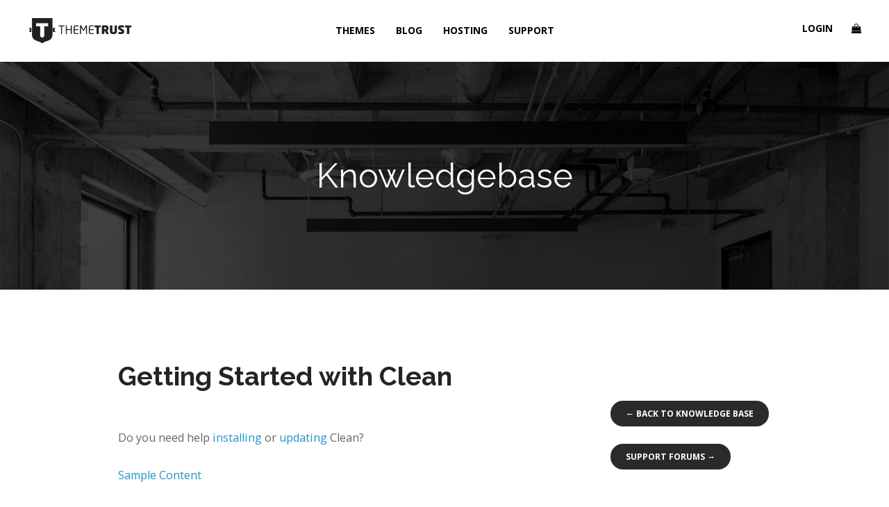

--- FILE ---
content_type: text/html; charset=UTF-8
request_url: https://themetrust.com/knowledgebase/getting-started-with-clean/
body_size: 16204
content:
<!DOCTYPE html>
<html dir="ltr" lang="en-US"
	prefix="og: https://ogp.me/ns#" >
<head>
	<meta charset="UTF-8">
	<meta name="viewport" content="width=device-width, initial-scale=1">
	<link rel="profile" href="http://gmpg.org/xfn/11">
	<link rel="pingback" href="https://themetrust.com/xmlrpc.php">
	<meta name="p:domain_verify" content="3462fa529107f1364b4fcc4b6daf263a"/>
	<title>Getting Started with Clean - ThemeTrust</title>

		<!-- All in One SEO 4.3.1.1 - aioseo.com -->
		<meta name="description" content="Do you need help installing or updating Clean? Sample Content If you&#039;d like to start with some example content, here&#039;s the content from the demo. Download and unzip the file. Then use the Tools → Import tool in your WordPress admin. Need step by step directions? Download Demo Content Theme Options In your WordPress admin," />
		<meta name="robots" content="max-image-preview:large" />
		<link rel="canonical" href="https://themetrust.com/knowledgebase/getting-started-with-clean/" />
		<meta name="generator" content="All in One SEO (AIOSEO) 4.3.1.1 " />
		<meta property="og:locale" content="en_US" />
		<meta property="og:site_name" content="ThemeTrust - Premium WordPress Themes" />
		<meta property="og:type" content="article" />
		<meta property="og:title" content="Getting Started with Clean - ThemeTrust" />
		<meta property="og:description" content="Do you need help installing or updating Clean? Sample Content If you&#039;d like to start with some example content, here&#039;s the content from the demo. Download and unzip the file. Then use the Tools → Import tool in your WordPress admin. Need step by step directions? Download Demo Content Theme Options In your WordPress admin," />
		<meta property="og:url" content="https://themetrust.com/knowledgebase/getting-started-with-clean/" />
		<meta property="article:published_time" content="2012-06-12T17:30:03+00:00" />
		<meta property="article:modified_time" content="2012-06-12T17:30:03+00:00" />
		<meta name="twitter:card" content="summary_large_image" />
		<meta name="twitter:title" content="Getting Started with Clean - ThemeTrust" />
		<meta name="twitter:description" content="Do you need help installing or updating Clean? Sample Content If you&#039;d like to start with some example content, here&#039;s the content from the demo. Download and unzip the file. Then use the Tools → Import tool in your WordPress admin. Need step by step directions? Download Demo Content Theme Options In your WordPress admin," />
		<script type="application/ld+json" class="aioseo-schema">
			{"@context":"https:\/\/schema.org","@graph":[{"@type":"BreadcrumbList","@id":"https:\/\/themetrust.com\/knowledgebase\/getting-started-with-clean\/#breadcrumblist","itemListElement":[{"@type":"ListItem","@id":"https:\/\/themetrust.com\/#listItem","position":1,"item":{"@type":"WebPage","@id":"https:\/\/themetrust.com\/","name":"Home","description":"We provide premium WordPress Themes that are beautiful and easy to use. Our WordPress themes are ideal for businesses, online portfolios, and agency websites.","url":"https:\/\/themetrust.com\/"},"nextItem":"https:\/\/themetrust.com\/knowledgebase\/getting-started-with-clean\/#listItem"},{"@type":"ListItem","@id":"https:\/\/themetrust.com\/knowledgebase\/getting-started-with-clean\/#listItem","position":2,"item":{"@type":"WebPage","@id":"https:\/\/themetrust.com\/knowledgebase\/getting-started-with-clean\/","name":"Getting Started with Clean","description":"Do you need help installing or updating Clean? Sample Content If you'd like to start with some example content, here's the content from the demo. Download and unzip the file. Then use the Tools \u2192 Import tool in your WordPress admin. Need step by step directions? Download Demo Content Theme Options In your WordPress admin,","url":"https:\/\/themetrust.com\/knowledgebase\/getting-started-with-clean\/"},"previousItem":"https:\/\/themetrust.com\/#listItem"}]},{"@type":"Organization","@id":"https:\/\/themetrust.com\/#organization","name":"ThemeTrust","url":"https:\/\/themetrust.com\/"},{"@type":"Person","@id":"https:\/\/themetrust.com\/author\/admin\/#author","url":"https:\/\/themetrust.com\/author\/admin\/","name":"Henry","image":{"@type":"ImageObject","@id":"https:\/\/themetrust.com\/knowledgebase\/getting-started-with-clean\/#authorImage","url":"https:\/\/secure.gravatar.com\/avatar\/6aa1b6f8c5d3c489c8cd5560938d5c3f?s=96&d=mm&r=g","width":96,"height":96,"caption":"Henry"}},{"@type":"WebPage","@id":"https:\/\/themetrust.com\/knowledgebase\/getting-started-with-clean\/#webpage","url":"https:\/\/themetrust.com\/knowledgebase\/getting-started-with-clean\/","name":"Getting Started with Clean - ThemeTrust","description":"Do you need help installing or updating Clean? Sample Content If you'd like to start with some example content, here's the content from the demo. Download and unzip the file. Then use the Tools \u2192 Import tool in your WordPress admin. Need step by step directions? Download Demo Content Theme Options In your WordPress admin,","inLanguage":"en-US","isPartOf":{"@id":"https:\/\/themetrust.com\/#website"},"breadcrumb":{"@id":"https:\/\/themetrust.com\/knowledgebase\/getting-started-with-clean\/#breadcrumblist"},"author":{"@id":"https:\/\/themetrust.com\/author\/admin\/#author"},"creator":{"@id":"https:\/\/themetrust.com\/author\/admin\/#author"},"datePublished":"2012-06-12T17:30:03-04:00","dateModified":"2012-06-12T17:30:03-04:00"},{"@type":"WebSite","@id":"https:\/\/themetrust.com\/#website","url":"https:\/\/themetrust.com\/","name":"ThemeTrust","description":"Premium WordPress Themes","inLanguage":"en-US","publisher":{"@id":"https:\/\/themetrust.com\/#organization"}}]}
		</script>
		<!-- All in One SEO -->


<!-- Social Warfare v4.4.1 https://warfareplugins.com - BEGINNING OF OUTPUT -->
<style>
	@font-face {
		font-family: "sw-icon-font";
		src:url("https://themetrust.com/wp-content/plugins/social-warfare/assets/fonts/sw-icon-font.eot?ver=4.4.1");
		src:url("https://themetrust.com/wp-content/plugins/social-warfare/assets/fonts/sw-icon-font.eot?ver=4.4.1#iefix") format("embedded-opentype"),
		url("https://themetrust.com/wp-content/plugins/social-warfare/assets/fonts/sw-icon-font.woff?ver=4.4.1") format("woff"),
		url("https://themetrust.com/wp-content/plugins/social-warfare/assets/fonts/sw-icon-font.ttf?ver=4.4.1") format("truetype"),
		url("https://themetrust.com/wp-content/plugins/social-warfare/assets/fonts/sw-icon-font.svg?ver=4.4.1#1445203416") format("svg");
		font-weight: normal;
		font-style: normal;
		font-display:block;
	}
</style>
<!-- Social Warfare v4.4.1 https://warfareplugins.com - END OF OUTPUT -->

<link rel='dns-prefetch' href='//js.stripe.com' />
<link rel='dns-prefetch' href='//cdn.linearicons.com' />
<link rel='dns-prefetch' href='//fonts.googleapis.com' />
<link rel="alternate" type="application/rss+xml" title="ThemeTrust &raquo; Feed" href="https://themetrust.com/feed/" />
<link rel="alternate" type="application/rss+xml" title="ThemeTrust &raquo; Comments Feed" href="https://themetrust.com/comments/feed/" />
		<!-- This site uses the Google Analytics by MonsterInsights plugin v8.12.1 - Using Analytics tracking - https://www.monsterinsights.com/ -->
							<script
				src="//www.googletagmanager.com/gtag/js?id=UA-17926545-1"  data-cfasync="false" data-wpfc-render="false" type="text/javascript" async></script>
			<script data-cfasync="false" data-wpfc-render="false" type="text/javascript">
				var mi_version = '8.12.1';
				var mi_track_user = true;
				var mi_no_track_reason = '';
				
								var disableStrs = [
															'ga-disable-UA-17926545-1',
									];

				/* Function to detect opted out users */
				function __gtagTrackerIsOptedOut() {
					for (var index = 0; index < disableStrs.length; index++) {
						if (document.cookie.indexOf(disableStrs[index] + '=true') > -1) {
							return true;
						}
					}

					return false;
				}

				/* Disable tracking if the opt-out cookie exists. */
				if (__gtagTrackerIsOptedOut()) {
					for (var index = 0; index < disableStrs.length; index++) {
						window[disableStrs[index]] = true;
					}
				}

				/* Opt-out function */
				function __gtagTrackerOptout() {
					for (var index = 0; index < disableStrs.length; index++) {
						document.cookie = disableStrs[index] + '=true; expires=Thu, 31 Dec 2099 23:59:59 UTC; path=/';
						window[disableStrs[index]] = true;
					}
				}

				if ('undefined' === typeof gaOptout) {
					function gaOptout() {
						__gtagTrackerOptout();
					}
				}
								window.dataLayer = window.dataLayer || [];

				window.MonsterInsightsDualTracker = {
					helpers: {},
					trackers: {},
				};
				if (mi_track_user) {
					function __gtagDataLayer() {
						dataLayer.push(arguments);
					}

					function __gtagTracker(type, name, parameters) {
						if (!parameters) {
							parameters = {};
						}

						if (parameters.send_to) {
							__gtagDataLayer.apply(null, arguments);
							return;
						}

						if (type === 'event') {
							
														parameters.send_to = monsterinsights_frontend.ua;
							__gtagDataLayer(type, name, parameters);
													} else {
							__gtagDataLayer.apply(null, arguments);
						}
					}

					__gtagTracker('js', new Date());
					__gtagTracker('set', {
						'developer_id.dZGIzZG': true,
											});
															__gtagTracker('config', 'UA-17926545-1', {"forceSSL":"true"} );
										window.gtag = __gtagTracker;										(function () {
						/* https://developers.google.com/analytics/devguides/collection/analyticsjs/ */
						/* ga and __gaTracker compatibility shim. */
						var noopfn = function () {
							return null;
						};
						var newtracker = function () {
							return new Tracker();
						};
						var Tracker = function () {
							return null;
						};
						var p = Tracker.prototype;
						p.get = noopfn;
						p.set = noopfn;
						p.send = function () {
							var args = Array.prototype.slice.call(arguments);
							args.unshift('send');
							__gaTracker.apply(null, args);
						};
						var __gaTracker = function () {
							var len = arguments.length;
							if (len === 0) {
								return;
							}
							var f = arguments[len - 1];
							if (typeof f !== 'object' || f === null || typeof f.hitCallback !== 'function') {
								if ('send' === arguments[0]) {
									var hitConverted, hitObject = false, action;
									if ('event' === arguments[1]) {
										if ('undefined' !== typeof arguments[3]) {
											hitObject = {
												'eventAction': arguments[3],
												'eventCategory': arguments[2],
												'eventLabel': arguments[4],
												'value': arguments[5] ? arguments[5] : 1,
											}
										}
									}
									if ('pageview' === arguments[1]) {
										if ('undefined' !== typeof arguments[2]) {
											hitObject = {
												'eventAction': 'page_view',
												'page_path': arguments[2],
											}
										}
									}
									if (typeof arguments[2] === 'object') {
										hitObject = arguments[2];
									}
									if (typeof arguments[5] === 'object') {
										Object.assign(hitObject, arguments[5]);
									}
									if ('undefined' !== typeof arguments[1].hitType) {
										hitObject = arguments[1];
										if ('pageview' === hitObject.hitType) {
											hitObject.eventAction = 'page_view';
										}
									}
									if (hitObject) {
										action = 'timing' === arguments[1].hitType ? 'timing_complete' : hitObject.eventAction;
										hitConverted = mapArgs(hitObject);
										__gtagTracker('event', action, hitConverted);
									}
								}
								return;
							}

							function mapArgs(args) {
								var arg, hit = {};
								var gaMap = {
									'eventCategory': 'event_category',
									'eventAction': 'event_action',
									'eventLabel': 'event_label',
									'eventValue': 'event_value',
									'nonInteraction': 'non_interaction',
									'timingCategory': 'event_category',
									'timingVar': 'name',
									'timingValue': 'value',
									'timingLabel': 'event_label',
									'page': 'page_path',
									'location': 'page_location',
									'title': 'page_title',
								};
								for (arg in args) {
																		if (!(!args.hasOwnProperty(arg) || !gaMap.hasOwnProperty(arg))) {
										hit[gaMap[arg]] = args[arg];
									} else {
										hit[arg] = args[arg];
									}
								}
								return hit;
							}

							try {
								f.hitCallback();
							} catch (ex) {
							}
						};
						__gaTracker.create = newtracker;
						__gaTracker.getByName = newtracker;
						__gaTracker.getAll = function () {
							return [];
						};
						__gaTracker.remove = noopfn;
						__gaTracker.loaded = true;
						window['__gaTracker'] = __gaTracker;
					})();
									} else {
										console.log("");
					(function () {
						function __gtagTracker() {
							return null;
						}

						window['__gtagTracker'] = __gtagTracker;
						window['gtag'] = __gtagTracker;
					})();
									}
			</script>
				<!-- / Google Analytics by MonsterInsights -->
		<script type="text/javascript">
window._wpemojiSettings = {"baseUrl":"https:\/\/s.w.org\/images\/core\/emoji\/14.0.0\/72x72\/","ext":".png","svgUrl":"https:\/\/s.w.org\/images\/core\/emoji\/14.0.0\/svg\/","svgExt":".svg","source":{"concatemoji":"https:\/\/themetrust.com\/wp-includes\/js\/wp-emoji-release.min.js?ver=6.1.9"}};
/*! This file is auto-generated */
!function(e,a,t){var n,r,o,i=a.createElement("canvas"),p=i.getContext&&i.getContext("2d");function s(e,t){var a=String.fromCharCode,e=(p.clearRect(0,0,i.width,i.height),p.fillText(a.apply(this,e),0,0),i.toDataURL());return p.clearRect(0,0,i.width,i.height),p.fillText(a.apply(this,t),0,0),e===i.toDataURL()}function c(e){var t=a.createElement("script");t.src=e,t.defer=t.type="text/javascript",a.getElementsByTagName("head")[0].appendChild(t)}for(o=Array("flag","emoji"),t.supports={everything:!0,everythingExceptFlag:!0},r=0;r<o.length;r++)t.supports[o[r]]=function(e){if(p&&p.fillText)switch(p.textBaseline="top",p.font="600 32px Arial",e){case"flag":return s([127987,65039,8205,9895,65039],[127987,65039,8203,9895,65039])?!1:!s([55356,56826,55356,56819],[55356,56826,8203,55356,56819])&&!s([55356,57332,56128,56423,56128,56418,56128,56421,56128,56430,56128,56423,56128,56447],[55356,57332,8203,56128,56423,8203,56128,56418,8203,56128,56421,8203,56128,56430,8203,56128,56423,8203,56128,56447]);case"emoji":return!s([129777,127995,8205,129778,127999],[129777,127995,8203,129778,127999])}return!1}(o[r]),t.supports.everything=t.supports.everything&&t.supports[o[r]],"flag"!==o[r]&&(t.supports.everythingExceptFlag=t.supports.everythingExceptFlag&&t.supports[o[r]]);t.supports.everythingExceptFlag=t.supports.everythingExceptFlag&&!t.supports.flag,t.DOMReady=!1,t.readyCallback=function(){t.DOMReady=!0},t.supports.everything||(n=function(){t.readyCallback()},a.addEventListener?(a.addEventListener("DOMContentLoaded",n,!1),e.addEventListener("load",n,!1)):(e.attachEvent("onload",n),a.attachEvent("onreadystatechange",function(){"complete"===a.readyState&&t.readyCallback()})),(e=t.source||{}).concatemoji?c(e.concatemoji):e.wpemoji&&e.twemoji&&(c(e.twemoji),c(e.wpemoji)))}(window,document,window._wpemojiSettings);
</script>
<style type="text/css">
img.wp-smiley,
img.emoji {
	display: inline !important;
	border: none !important;
	box-shadow: none !important;
	height: 1em !important;
	width: 1em !important;
	margin: 0 0.07em !important;
	vertical-align: -0.1em !important;
	background: none !important;
	padding: 0 !important;
}
</style>
	<link rel='stylesheet' id='social-warfare-block-css-css' href='https://themetrust.com/wp-content/plugins/social-warfare/assets/js/post-editor/dist/blocks.style.build.css?ver=6.1.9' type='text/css' media='all' />
<link rel='stylesheet' id='wp-block-library-css' href='https://themetrust.com/wp-includes/css/dist/block-library/style.min.css?ver=6.1.9' type='text/css' media='all' />
<link rel='stylesheet' id='edd-blocks-css' href='https://themetrust.com/wp-content/plugins/easy-digital-downloads/includes/blocks/assets/css/edd-blocks.css?ver=3.2.5' type='text/css' media='all' />
<link rel='stylesheet' id='classic-theme-styles-css' href='https://themetrust.com/wp-includes/css/classic-themes.min.css?ver=1' type='text/css' media='all' />
<style id='global-styles-inline-css' type='text/css'>
body{--wp--preset--color--black: #000000;--wp--preset--color--cyan-bluish-gray: #abb8c3;--wp--preset--color--white: #ffffff;--wp--preset--color--pale-pink: #f78da7;--wp--preset--color--vivid-red: #cf2e2e;--wp--preset--color--luminous-vivid-orange: #ff6900;--wp--preset--color--luminous-vivid-amber: #fcb900;--wp--preset--color--light-green-cyan: #7bdcb5;--wp--preset--color--vivid-green-cyan: #00d084;--wp--preset--color--pale-cyan-blue: #8ed1fc;--wp--preset--color--vivid-cyan-blue: #0693e3;--wp--preset--color--vivid-purple: #9b51e0;--wp--preset--gradient--vivid-cyan-blue-to-vivid-purple: linear-gradient(135deg,rgba(6,147,227,1) 0%,rgb(155,81,224) 100%);--wp--preset--gradient--light-green-cyan-to-vivid-green-cyan: linear-gradient(135deg,rgb(122,220,180) 0%,rgb(0,208,130) 100%);--wp--preset--gradient--luminous-vivid-amber-to-luminous-vivid-orange: linear-gradient(135deg,rgba(252,185,0,1) 0%,rgba(255,105,0,1) 100%);--wp--preset--gradient--luminous-vivid-orange-to-vivid-red: linear-gradient(135deg,rgba(255,105,0,1) 0%,rgb(207,46,46) 100%);--wp--preset--gradient--very-light-gray-to-cyan-bluish-gray: linear-gradient(135deg,rgb(238,238,238) 0%,rgb(169,184,195) 100%);--wp--preset--gradient--cool-to-warm-spectrum: linear-gradient(135deg,rgb(74,234,220) 0%,rgb(151,120,209) 20%,rgb(207,42,186) 40%,rgb(238,44,130) 60%,rgb(251,105,98) 80%,rgb(254,248,76) 100%);--wp--preset--gradient--blush-light-purple: linear-gradient(135deg,rgb(255,206,236) 0%,rgb(152,150,240) 100%);--wp--preset--gradient--blush-bordeaux: linear-gradient(135deg,rgb(254,205,165) 0%,rgb(254,45,45) 50%,rgb(107,0,62) 100%);--wp--preset--gradient--luminous-dusk: linear-gradient(135deg,rgb(255,203,112) 0%,rgb(199,81,192) 50%,rgb(65,88,208) 100%);--wp--preset--gradient--pale-ocean: linear-gradient(135deg,rgb(255,245,203) 0%,rgb(182,227,212) 50%,rgb(51,167,181) 100%);--wp--preset--gradient--electric-grass: linear-gradient(135deg,rgb(202,248,128) 0%,rgb(113,206,126) 100%);--wp--preset--gradient--midnight: linear-gradient(135deg,rgb(2,3,129) 0%,rgb(40,116,252) 100%);--wp--preset--duotone--dark-grayscale: url('#wp-duotone-dark-grayscale');--wp--preset--duotone--grayscale: url('#wp-duotone-grayscale');--wp--preset--duotone--purple-yellow: url('#wp-duotone-purple-yellow');--wp--preset--duotone--blue-red: url('#wp-duotone-blue-red');--wp--preset--duotone--midnight: url('#wp-duotone-midnight');--wp--preset--duotone--magenta-yellow: url('#wp-duotone-magenta-yellow');--wp--preset--duotone--purple-green: url('#wp-duotone-purple-green');--wp--preset--duotone--blue-orange: url('#wp-duotone-blue-orange');--wp--preset--font-size--small: 13px;--wp--preset--font-size--medium: 20px;--wp--preset--font-size--large: 36px;--wp--preset--font-size--x-large: 42px;--wp--preset--spacing--20: 0.44rem;--wp--preset--spacing--30: 0.67rem;--wp--preset--spacing--40: 1rem;--wp--preset--spacing--50: 1.5rem;--wp--preset--spacing--60: 2.25rem;--wp--preset--spacing--70: 3.38rem;--wp--preset--spacing--80: 5.06rem;}:where(.is-layout-flex){gap: 0.5em;}body .is-layout-flow > .alignleft{float: left;margin-inline-start: 0;margin-inline-end: 2em;}body .is-layout-flow > .alignright{float: right;margin-inline-start: 2em;margin-inline-end: 0;}body .is-layout-flow > .aligncenter{margin-left: auto !important;margin-right: auto !important;}body .is-layout-constrained > .alignleft{float: left;margin-inline-start: 0;margin-inline-end: 2em;}body .is-layout-constrained > .alignright{float: right;margin-inline-start: 2em;margin-inline-end: 0;}body .is-layout-constrained > .aligncenter{margin-left: auto !important;margin-right: auto !important;}body .is-layout-constrained > :where(:not(.alignleft):not(.alignright):not(.alignfull)){max-width: var(--wp--style--global--content-size);margin-left: auto !important;margin-right: auto !important;}body .is-layout-constrained > .alignwide{max-width: var(--wp--style--global--wide-size);}body .is-layout-flex{display: flex;}body .is-layout-flex{flex-wrap: wrap;align-items: center;}body .is-layout-flex > *{margin: 0;}:where(.wp-block-columns.is-layout-flex){gap: 2em;}.has-black-color{color: var(--wp--preset--color--black) !important;}.has-cyan-bluish-gray-color{color: var(--wp--preset--color--cyan-bluish-gray) !important;}.has-white-color{color: var(--wp--preset--color--white) !important;}.has-pale-pink-color{color: var(--wp--preset--color--pale-pink) !important;}.has-vivid-red-color{color: var(--wp--preset--color--vivid-red) !important;}.has-luminous-vivid-orange-color{color: var(--wp--preset--color--luminous-vivid-orange) !important;}.has-luminous-vivid-amber-color{color: var(--wp--preset--color--luminous-vivid-amber) !important;}.has-light-green-cyan-color{color: var(--wp--preset--color--light-green-cyan) !important;}.has-vivid-green-cyan-color{color: var(--wp--preset--color--vivid-green-cyan) !important;}.has-pale-cyan-blue-color{color: var(--wp--preset--color--pale-cyan-blue) !important;}.has-vivid-cyan-blue-color{color: var(--wp--preset--color--vivid-cyan-blue) !important;}.has-vivid-purple-color{color: var(--wp--preset--color--vivid-purple) !important;}.has-black-background-color{background-color: var(--wp--preset--color--black) !important;}.has-cyan-bluish-gray-background-color{background-color: var(--wp--preset--color--cyan-bluish-gray) !important;}.has-white-background-color{background-color: var(--wp--preset--color--white) !important;}.has-pale-pink-background-color{background-color: var(--wp--preset--color--pale-pink) !important;}.has-vivid-red-background-color{background-color: var(--wp--preset--color--vivid-red) !important;}.has-luminous-vivid-orange-background-color{background-color: var(--wp--preset--color--luminous-vivid-orange) !important;}.has-luminous-vivid-amber-background-color{background-color: var(--wp--preset--color--luminous-vivid-amber) !important;}.has-light-green-cyan-background-color{background-color: var(--wp--preset--color--light-green-cyan) !important;}.has-vivid-green-cyan-background-color{background-color: var(--wp--preset--color--vivid-green-cyan) !important;}.has-pale-cyan-blue-background-color{background-color: var(--wp--preset--color--pale-cyan-blue) !important;}.has-vivid-cyan-blue-background-color{background-color: var(--wp--preset--color--vivid-cyan-blue) !important;}.has-vivid-purple-background-color{background-color: var(--wp--preset--color--vivid-purple) !important;}.has-black-border-color{border-color: var(--wp--preset--color--black) !important;}.has-cyan-bluish-gray-border-color{border-color: var(--wp--preset--color--cyan-bluish-gray) !important;}.has-white-border-color{border-color: var(--wp--preset--color--white) !important;}.has-pale-pink-border-color{border-color: var(--wp--preset--color--pale-pink) !important;}.has-vivid-red-border-color{border-color: var(--wp--preset--color--vivid-red) !important;}.has-luminous-vivid-orange-border-color{border-color: var(--wp--preset--color--luminous-vivid-orange) !important;}.has-luminous-vivid-amber-border-color{border-color: var(--wp--preset--color--luminous-vivid-amber) !important;}.has-light-green-cyan-border-color{border-color: var(--wp--preset--color--light-green-cyan) !important;}.has-vivid-green-cyan-border-color{border-color: var(--wp--preset--color--vivid-green-cyan) !important;}.has-pale-cyan-blue-border-color{border-color: var(--wp--preset--color--pale-cyan-blue) !important;}.has-vivid-cyan-blue-border-color{border-color: var(--wp--preset--color--vivid-cyan-blue) !important;}.has-vivid-purple-border-color{border-color: var(--wp--preset--color--vivid-purple) !important;}.has-vivid-cyan-blue-to-vivid-purple-gradient-background{background: var(--wp--preset--gradient--vivid-cyan-blue-to-vivid-purple) !important;}.has-light-green-cyan-to-vivid-green-cyan-gradient-background{background: var(--wp--preset--gradient--light-green-cyan-to-vivid-green-cyan) !important;}.has-luminous-vivid-amber-to-luminous-vivid-orange-gradient-background{background: var(--wp--preset--gradient--luminous-vivid-amber-to-luminous-vivid-orange) !important;}.has-luminous-vivid-orange-to-vivid-red-gradient-background{background: var(--wp--preset--gradient--luminous-vivid-orange-to-vivid-red) !important;}.has-very-light-gray-to-cyan-bluish-gray-gradient-background{background: var(--wp--preset--gradient--very-light-gray-to-cyan-bluish-gray) !important;}.has-cool-to-warm-spectrum-gradient-background{background: var(--wp--preset--gradient--cool-to-warm-spectrum) !important;}.has-blush-light-purple-gradient-background{background: var(--wp--preset--gradient--blush-light-purple) !important;}.has-blush-bordeaux-gradient-background{background: var(--wp--preset--gradient--blush-bordeaux) !important;}.has-luminous-dusk-gradient-background{background: var(--wp--preset--gradient--luminous-dusk) !important;}.has-pale-ocean-gradient-background{background: var(--wp--preset--gradient--pale-ocean) !important;}.has-electric-grass-gradient-background{background: var(--wp--preset--gradient--electric-grass) !important;}.has-midnight-gradient-background{background: var(--wp--preset--gradient--midnight) !important;}.has-small-font-size{font-size: var(--wp--preset--font-size--small) !important;}.has-medium-font-size{font-size: var(--wp--preset--font-size--medium) !important;}.has-large-font-size{font-size: var(--wp--preset--font-size--large) !important;}.has-x-large-font-size{font-size: var(--wp--preset--font-size--x-large) !important;}
.wp-block-navigation a:where(:not(.wp-element-button)){color: inherit;}
:where(.wp-block-columns.is-layout-flex){gap: 2em;}
.wp-block-pullquote{font-size: 1.5em;line-height: 1.6;}
</style>
<link rel='stylesheet' id='bbp_private_replies_style-css' href='https://themetrust.com/wp-content/plugins/bbpress-private-replies/css/frond-end.css?ver=6.1.9' type='text/css' media='all' />
<link rel='stylesheet' id='bbp-default-css' href='https://themetrust.com/wp-content/plugins/bbpress/templates/default/css/bbpress.min.css?ver=2.6.9' type='text/css' media='all' />
<link rel='stylesheet' id='contact-form-7-css' href='https://themetrust.com/wp-content/plugins/contact-form-7/includes/css/styles.css?ver=5.7.4' type='text/css' media='all' />
<link rel='stylesheet' id='tt-support-style-css' href='https://themetrust.com/wp-content/plugins/tt-support-forums/css/tt-support.css?ver=1.0' type='text/css' media='all' />
<link rel='stylesheet' id='edd-styles-css' href='https://themetrust.com/wp-content/plugins/easy-digital-downloads/assets/css/edd.min.css?ver=3.2.5' type='text/css' media='all' />
<link rel='stylesheet' id='edd-free-downloads-modal-css' href='https://themetrust.com/wp-content/plugins/edd-free-downloads/assets/js/jBox/Source/jBox.css?ver=6.1.9' type='text/css' media='all' />
<link rel='stylesheet' id='edd-free-downloads-css' href='https://themetrust.com/wp-content/plugins/edd-free-downloads/assets/css/style.css?ver=1.2.4' type='text/css' media='all' />
<link rel='stylesheet' id='hollerbox-popups-css' href='https://themetrust.com/wp-content/plugins/holler-box/assets/css/popups.css?ver=1768728997' type='text/css' media='all' />
<link rel='stylesheet' id='social_warfare-css' href='https://themetrust.com/wp-content/plugins/social-warfare/assets/css/style.min.css?ver=4.4.1' type='text/css' media='all' />
<link rel='stylesheet' id='edd-recurring-css' href='https://themetrust.com/wp-content/plugins/edd-recurring/assets/css/styles.css?ver=2.11.11.1' type='text/css' media='all' />
<link rel='stylesheet' id='weston-style-css' href='https://themetrust.com/wp-content/themes/themetrust-v4/style.css?ver=6.1.9' type='text/css' media='all' />
<link rel='stylesheet' id='weston-js-css-css' href='https://themetrust.com/wp-content/themes/themetrust-v4/css/js.css?ver=1.3.3' type='text/css' media='all' />
<link rel='stylesheet' id='weston-bb-press-css' href='https://themetrust.com/wp-content/themes/themetrust-v4/css/tt-bbpress.css?ver=1.0' type='text/css' media='all' />
<link rel='stylesheet' id='weston-edd-css' href='https://themetrust.com/wp-content/themes/themetrust-v4/css/edd-custom.css?ver=1.0' type='text/css' media='all' />
<link rel='stylesheet' id='weston-prettyphoto-css' href='https://themetrust.com/wp-content/themes/themetrust-v4/css/prettyPhoto.css?ver=3.1.6' type='text/css' media='all' />
<link rel='stylesheet' id='superfish-css' href='https://themetrust.com/wp-content/themes/themetrust-v4/css/superfish.css?ver=1.7.5' type='text/css' media='all' />
<link rel='stylesheet' id='weston-woocommerce-css' href='https://themetrust.com/wp-content/themes/themetrust-v4/css/woocommerce.css?ver=2' type='text/css' media='all' />
<link rel='stylesheet' id='weston-loader-main-css' href='https://themetrust.com/wp-content/themes/themetrust-v4/css/loaders/spinkit.css?ver=1.0' type='text/css' media='all' />
<link rel='stylesheet' id='weston-loader-animation-css' href='https://themetrust.com/wp-content/themes/themetrust-v4/css/loaders/rotating-plane.css?ver=1.0' type='text/css' media='all' />
<link rel='stylesheet' id='weston-font-awesome-css' href='https://themetrust.com/wp-content/themes/themetrust-v4/css/font-awesome.min.css?ver=4.0.3' type='text/css' media='all' />
<link rel='stylesheet' id='weston-linearicons-css' href='https://cdn.linearicons.com/free/1.0.0/icon-font.min.css?ver=4.0.3' type='text/css' media='all' />
<link rel='stylesheet' id='weston-fonts-css' href='//fonts.googleapis.com/css?family=Raleway%3A300%2C400%2C700%2C300italic%2C400italic%2C700italic%7COpen+Sans%3A300%2C400%2C700%2C300italic%2C400italic%2C700italic&#038;subset=latin%2Clatin-ext' type='text/css' media='all' />
<link rel='stylesheet' id='bbpress-wp-tweaks-css' href='https://themetrust.com/wp-content/plugins/bbpress-wp-tweaks/style.css?ver=6.1.9' type='text/css' media='all' />
<script type='text/javascript' src='https://themetrust.com/wp-content/plugins/google-analytics-for-wordpress/assets/js/frontend-gtag.min.js?ver=8.12.1' id='monsterinsights-frontend-script-js'></script>
<script data-cfasync="false" data-wpfc-render="false" type="text/javascript" id='monsterinsights-frontend-script-js-extra'>/* <![CDATA[ */
var monsterinsights_frontend = {"js_events_tracking":"true","download_extensions":"doc,pdf,ppt,zip,xls,docx,pptx,xlsx","inbound_paths":"[]","home_url":"https:\/\/themetrust.com","hash_tracking":"false","ua":"UA-17926545-1","v4_id":""};/* ]]> */
</script>
<script type='text/javascript' src='https://themetrust.com/wp-includes/js/jquery/jquery.min.js?ver=3.6.1' id='jquery-core-js'></script>
<script type='text/javascript' src='https://themetrust.com/wp-includes/js/jquery/jquery-migrate.min.js?ver=3.3.2' id='jquery-migrate-js'></script>
<script type='text/javascript' src='https://themetrust.com/wp-content/plugins/tt-support-forums/js/jquery.ddslick.js?ver=2.0' id='tt-support-ddslick-js'></script>
<script type='text/javascript' id='jquery-cookie-js-extra'>
/* <![CDATA[ */
var affwp_scripts = {"ajaxurl":"https:\/\/themetrust.com\/wp-admin\/admin-ajax.php"};
/* ]]> */
</script>
<script type='text/javascript' src='https://themetrust.com/wp-content/plugins/affiliate-wp/assets/js/jquery.cookie.min.js?ver=1.4.0' id='jquery-cookie-js'></script>
<script type='text/javascript' src='https://themetrust.com/wp-content/plugins/affiliate-wp/assets/js/tracking.min.js?ver=1.8.7' id='affwp-tracking-js'></script>
<script type='text/javascript' src='https://themetrust.com/wp-content/plugins/edd-free-downloads/assets/js/isMobile.js?ver=6.1.9' id='edd-free-downloads-mobile-js'></script>
<script type='text/javascript' src='https://themetrust.com/wp-content/plugins/edd-free-downloads/assets/js/jBox/Source/jBox.min.js?ver=6.1.9' id='edd-free-downloads-modal-js'></script>
<script type='text/javascript' id='edd-free-downloads-js-extra'>
/* <![CDATA[ */
var edd_free_downloads_vars = {"close_button":"overlay","user_registration":"false","require_name":"false","download_loading":"Please Wait... ","download_label":"Download Now","modal_download_label":"Download Now","has_ajax":"1","mobile_url":"\/knowledgebase\/getting-started-with-clean\/?edd-free-download=true&download_id=1011"};
/* ]]> */
</script>
<script type='text/javascript' src='https://themetrust.com/wp-content/plugins/edd-free-downloads/assets/js/edd-free-downloads.js?ver=1.2.4' id='edd-free-downloads-js'></script>
<script type='text/javascript' src='https://js.stripe.com/v3/?ver=v3' id='sandhills-stripe-js-v3-js'></script>
<link rel="https://api.w.org/" href="https://themetrust.com/wp-json/" /><link rel="EditURI" type="application/rsd+xml" title="RSD" href="https://themetrust.com/xmlrpc.php?rsd" />
<link rel="wlwmanifest" type="application/wlwmanifest+xml" href="https://themetrust.com/wp-includes/wlwmanifest.xml" />
<meta name="generator" content="WordPress 6.1.9" />
<link rel='shortlink' href='https://themetrust.com/?p=1011' />
<link rel="alternate" type="application/json+oembed" href="https://themetrust.com/wp-json/oembed/1.0/embed?url=https%3A%2F%2Fthemetrust.com%2Fknowledgebase%2Fgetting-started-with-clean%2F" />
<link rel="alternate" type="text/xml+oembed" href="https://themetrust.com/wp-json/oembed/1.0/embed?url=https%3A%2F%2Fthemetrust.com%2Fknowledgebase%2Fgetting-started-with-clean%2F&#038;format=xml" />
		<script type="text/javascript">
		var AFFWP = AFFWP || {};
		AFFWP.referral_var = 'ref';
		AFFWP.expiration = 1;
		AFFWP.referral_credit_last = 0;
		</script>
<meta name="generator" content="Easy Digital Downloads v3.2.5" />
        <style id="hollerbox-frontend-styles">

            .no-click {
                cursor: not-allowed;
                /*pointer-events: none;*/
            }

                    </style>
						<meta name="generator" content="weston  1.0" />

		<!--[if IE 8]>
		<link rel="stylesheet" href="https://themetrust.com/wp-content/themes/themetrust-v4/css/ie8.css" type="text/css" media="screen" />
		<![endif]-->
		<!--[if IE]><script src="http://html5shiv.googlecode.com/svn/trunk/html5.js"></script><![endif]-->

		
		<style>

			
			
			
			
						.entry-content a, .entry-content a:visited { color: #1f94c6; }
			
			
			
			
			
			
			
			
			
			
			
			
			
			
			
			
			
			
			
			
			
			
			
			
			
			
			
			
			
			
			
			
			
			
			

		
							.logo .site-title img { max-width: 150px; }
			
							#site-header.light .logo .site-title img { max-width: 150px; }
			
			
			
			
		
			
			
			
		
							.inline-header #site-header .nav-holder { height: 90px; }
				.inline-header #site-header .logo { height: 90px; }
				.inline-header #site-header .nav-holder,
				.inline-header #site-header .main-nav ul > li,
				.inline-header #site-header .main-nav ul > li > a,
				#site-header .main-nav #menu-main-menu > li > span,
				#site-header .secondary-nav a,
				#site-header .secondary-nav span  { line-height: 90px; height: 90px;}
			
							#site-header.sticky .inside .nav-holder { height: 60px !important; }
				#site-header.sticky .logo { height: 60px !important; }
				#site-header.sticky .nav-holder,
				#site-header.sticky .main-nav ul > li,
				#site-header.sticky .main-nav ul > li > a,
				#site-header.sticky .main-nav ul > li > span,
				#site-header.sticky .secondary-nav a,
				#site-header.sticky .secondary-nav span  { line-height: 60px; height: 60px;}
			
							@media only screen and (max-width: 925px){
					.logo { display: none; }
					.logo.mobile { display: table; }
					.main-nav {	display: none !important; }
					#site-header .secondary-nav { display: none !important; }
					#site-header .secondary-nav .menu-toggle.open { display: inline-block; }
					#slide-menu .widget-area.mobile { display: block; }
					#slide-panel .has-mobile-menu #slide-mobile-menu { display: block; }
					#slide-panel .has-mobile-menu #slide-main-menu { display: none;	}
					#slide-panel .widget-area.desktop { display: none; }
					#slide-panel-holder { display: block; }
					.hamburger { display: block !important; }
					.top-header.stacked-header #main-container #site-header .logo {
						display: none;
						height: 60px;
					}
					.top-header.stacked-header #main-container #site-header .logo.mobile {
					    position: relative;
						display: inline-block;
						float: left;
						display: table;
						table-layout: fixed;
						height: 60;
						padding: 0 !important;
					}
					.top-header #main-container #site-header .logo.mobile {
						height: 60px;
					}
					body.top-header.stacked-header #main-container #site-header .nav-holder {
						float: right;
					}

					body.top-header.stacked-header #main-container #site-header .nav-holder .secondary-nav span,
					body.top-header.stacked-header #main-container #site-header .nav-holder .secondary-nav a,
					body.top-header #main-container #site-header .nav-holder .secondary-nav span,
					body.top-header #main-container #site-header .nav-holder .secondary-nav a {
						height: 60px; line-height: 60px;
					}
					
					.top-header.stacked-header #main-container .nav-holder{
						height: 60px;
					}
					.top-header #main-container .nav-holder{
						height: 60px;
					}
				}
			
				
		@media only screen and (max-width: 768px){
			.logo { display: none; }
			.logo.mobile { display: table; }
			.top-header.stacked-header #main-container #site-header .logo {
				height: 60px;
			}
			.top-header.stacked-header #main-container #site-header .logo.mobile {
				height: 60;
			}
			.top-header #main-container #site-header .logo.mobile {
				height: 60px;
			}
			body.top-header.stacked-header #main-container #site-header .nav-holder .secondary-nav span,
			body.top-header.stacked-header #main-container #site-header .nav-holder .secondary-nav a,
			body.top-header #main-container #site-header .nav-holder .secondary-nav span,
			body.top-header #main-container #site-header .nav-holder .secondary-nav a {
				height: 60px; line-height: 60px;
			}
			
			.top-header.stacked-header #main-container .nav-holder{
				height: 60px;
			}
			.top-header #main-container .nav-holder{
				height: 60px;
			}
		}

		.comments-link{display: none;}

body.single-post h1.entry-title {
font-size: 2.3em !important;
}

@media screen and (max-width: 700px) {
body.single-post .entry-header h1 {
font-size: 1.6em !important;
}
body.blog .entry-header h2 {
font-size: 1.6em !important;
}
}

ul.multi-level  {
list-style: none;
margin-left: 0 !important;
}

ul.multi-level ul li {
font-size: 1em;
}

#edd_checkout_wrap #edd_discount_code input[type="submit"]{
margin-top: 6px !important;
padding: 10px 0 !important;
max-width: 100px !important;
}

input.edd-input {
font-size: .8em !important;
padding: 8px !important;
}

label.edd-label {
font-size: 1em !important;
}

#edd_checkout_wrap input[type="submit"]{
max-width: 200px !important;
font-weight: 600;
}

.single-knowledgebase .saboxplugin-wrap{
display: none;
}

a.button{
color: #fff;
}

.bbp-author-avatar img{
margin-bottom: 20px !important;
}
		</style>

<meta name="generator" content="Powered by WPBakery Page Builder - drag and drop page builder for WordPress."/>
<style type="text/css">.saboxplugin-wrap{-webkit-box-sizing:border-box;-moz-box-sizing:border-box;-ms-box-sizing:border-box;box-sizing:border-box;border:1px solid #eee;width:100%;clear:both;display:block;overflow:hidden;word-wrap:break-word;position:relative}.saboxplugin-wrap .saboxplugin-gravatar{float:left;padding:0 20px 20px 20px}.saboxplugin-wrap .saboxplugin-gravatar img{max-width:100px;height:auto;border-radius:0;}.saboxplugin-wrap .saboxplugin-authorname{font-size:18px;line-height:1;margin:20px 0 0 20px;display:block}.saboxplugin-wrap .saboxplugin-authorname a{text-decoration:none}.saboxplugin-wrap .saboxplugin-authorname a:focus{outline:0}.saboxplugin-wrap .saboxplugin-desc{display:block;margin:5px 20px}.saboxplugin-wrap .saboxplugin-desc a{text-decoration:underline}.saboxplugin-wrap .saboxplugin-desc p{margin:5px 0 12px}.saboxplugin-wrap .saboxplugin-web{margin:0 20px 15px;text-align:left}.saboxplugin-wrap .sab-web-position{text-align:right}.saboxplugin-wrap .saboxplugin-web a{color:#ccc;text-decoration:none}.saboxplugin-wrap .saboxplugin-socials{position:relative;display:block;background:#fcfcfc;padding:5px;border-top:1px solid #eee}.saboxplugin-wrap .saboxplugin-socials a svg{width:20px;height:20px}.saboxplugin-wrap .saboxplugin-socials a svg .st2{fill:#fff; transform-origin:center center;}.saboxplugin-wrap .saboxplugin-socials a svg .st1{fill:rgba(0,0,0,.3)}.saboxplugin-wrap .saboxplugin-socials a:hover{opacity:.8;-webkit-transition:opacity .4s;-moz-transition:opacity .4s;-o-transition:opacity .4s;transition:opacity .4s;box-shadow:none!important;-webkit-box-shadow:none!important}.saboxplugin-wrap .saboxplugin-socials .saboxplugin-icon-color{box-shadow:none;padding:0;border:0;-webkit-transition:opacity .4s;-moz-transition:opacity .4s;-o-transition:opacity .4s;transition:opacity .4s;display:inline-block;color:#fff;font-size:0;text-decoration:inherit;margin:5px;-webkit-border-radius:0;-moz-border-radius:0;-ms-border-radius:0;-o-border-radius:0;border-radius:0;overflow:hidden}.saboxplugin-wrap .saboxplugin-socials .saboxplugin-icon-grey{text-decoration:inherit;box-shadow:none;position:relative;display:-moz-inline-stack;display:inline-block;vertical-align:middle;zoom:1;margin:10px 5px;color:#444;fill:#444}.clearfix:after,.clearfix:before{content:' ';display:table;line-height:0;clear:both}.ie7 .clearfix{zoom:1}.saboxplugin-socials.sabox-colored .saboxplugin-icon-color .sab-twitch{border-color:#38245c}.saboxplugin-socials.sabox-colored .saboxplugin-icon-color .sab-addthis{border-color:#e91c00}.saboxplugin-socials.sabox-colored .saboxplugin-icon-color .sab-behance{border-color:#003eb0}.saboxplugin-socials.sabox-colored .saboxplugin-icon-color .sab-delicious{border-color:#06c}.saboxplugin-socials.sabox-colored .saboxplugin-icon-color .sab-deviantart{border-color:#036824}.saboxplugin-socials.sabox-colored .saboxplugin-icon-color .sab-digg{border-color:#00327c}.saboxplugin-socials.sabox-colored .saboxplugin-icon-color .sab-dribbble{border-color:#ba1655}.saboxplugin-socials.sabox-colored .saboxplugin-icon-color .sab-facebook{border-color:#1e2e4f}.saboxplugin-socials.sabox-colored .saboxplugin-icon-color .sab-flickr{border-color:#003576}.saboxplugin-socials.sabox-colored .saboxplugin-icon-color .sab-github{border-color:#264874}.saboxplugin-socials.sabox-colored .saboxplugin-icon-color .sab-google{border-color:#0b51c5}.saboxplugin-socials.sabox-colored .saboxplugin-icon-color .sab-googleplus{border-color:#96271a}.saboxplugin-socials.sabox-colored .saboxplugin-icon-color .sab-html5{border-color:#902e13}.saboxplugin-socials.sabox-colored .saboxplugin-icon-color .sab-instagram{border-color:#1630aa}.saboxplugin-socials.sabox-colored .saboxplugin-icon-color .sab-linkedin{border-color:#00344f}.saboxplugin-socials.sabox-colored .saboxplugin-icon-color .sab-pinterest{border-color:#5b040e}.saboxplugin-socials.sabox-colored .saboxplugin-icon-color .sab-reddit{border-color:#992900}.saboxplugin-socials.sabox-colored .saboxplugin-icon-color .sab-rss{border-color:#a43b0a}.saboxplugin-socials.sabox-colored .saboxplugin-icon-color .sab-sharethis{border-color:#5d8420}.saboxplugin-socials.sabox-colored .saboxplugin-icon-color .sab-skype{border-color:#00658a}.saboxplugin-socials.sabox-colored .saboxplugin-icon-color .sab-soundcloud{border-color:#995200}.saboxplugin-socials.sabox-colored .saboxplugin-icon-color .sab-spotify{border-color:#0f612c}.saboxplugin-socials.sabox-colored .saboxplugin-icon-color .sab-stackoverflow{border-color:#a95009}.saboxplugin-socials.sabox-colored .saboxplugin-icon-color .sab-steam{border-color:#006388}.saboxplugin-socials.sabox-colored .saboxplugin-icon-color .sab-user_email{border-color:#b84e05}.saboxplugin-socials.sabox-colored .saboxplugin-icon-color .sab-stumbleUpon{border-color:#9b280e}.saboxplugin-socials.sabox-colored .saboxplugin-icon-color .sab-tumblr{border-color:#10151b}.saboxplugin-socials.sabox-colored .saboxplugin-icon-color .sab-twitter{border-color:#0967a0}.saboxplugin-socials.sabox-colored .saboxplugin-icon-color .sab-vimeo{border-color:#0d7091}.saboxplugin-socials.sabox-colored .saboxplugin-icon-color .sab-windows{border-color:#003f71}.saboxplugin-socials.sabox-colored .saboxplugin-icon-color .sab-whatsapp{border-color:#003f71}.saboxplugin-socials.sabox-colored .saboxplugin-icon-color .sab-wordpress{border-color:#0f3647}.saboxplugin-socials.sabox-colored .saboxplugin-icon-color .sab-yahoo{border-color:#14002d}.saboxplugin-socials.sabox-colored .saboxplugin-icon-color .sab-youtube{border-color:#900}.saboxplugin-socials.sabox-colored .saboxplugin-icon-color .sab-xing{border-color:#000202}.saboxplugin-socials.sabox-colored .saboxplugin-icon-color .sab-mixcloud{border-color:#2475a0}.saboxplugin-socials.sabox-colored .saboxplugin-icon-color .sab-vk{border-color:#243549}.saboxplugin-socials.sabox-colored .saboxplugin-icon-color .sab-medium{border-color:#00452c}.saboxplugin-socials.sabox-colored .saboxplugin-icon-color .sab-quora{border-color:#420e00}.saboxplugin-socials.sabox-colored .saboxplugin-icon-color .sab-meetup{border-color:#9b181c}.saboxplugin-socials.sabox-colored .saboxplugin-icon-color .sab-goodreads{border-color:#000}.saboxplugin-socials.sabox-colored .saboxplugin-icon-color .sab-snapchat{border-color:#999700}.saboxplugin-socials.sabox-colored .saboxplugin-icon-color .sab-500px{border-color:#00557f}.saboxplugin-socials.sabox-colored .saboxplugin-icon-color .sab-mastodont{border-color:#185886}.sabox-plus-item{margin-bottom:20px}@media screen and (max-width:480px){.saboxplugin-wrap{text-align:center}.saboxplugin-wrap .saboxplugin-gravatar{float:none;padding:20px 0;text-align:center;margin:0 auto;display:block}.saboxplugin-wrap .saboxplugin-gravatar img{float:none;display:inline-block;display:-moz-inline-stack;vertical-align:middle;zoom:1}.saboxplugin-wrap .saboxplugin-desc{margin:0 10px 20px;text-align:center}.saboxplugin-wrap .saboxplugin-authorname{text-align:center;margin:10px 0 20px}}body .saboxplugin-authorname a,body .saboxplugin-authorname a:hover{box-shadow:none;-webkit-box-shadow:none}a.sab-profile-edit{font-size:16px!important;line-height:1!important}.sab-edit-settings a,a.sab-profile-edit{color:#0073aa!important;box-shadow:none!important;-webkit-box-shadow:none!important}.sab-edit-settings{margin-right:15px;position:absolute;right:0;z-index:2;bottom:10px;line-height:20px}.sab-edit-settings i{margin-left:5px}.saboxplugin-socials{line-height:1!important}.rtl .saboxplugin-wrap .saboxplugin-gravatar{float:right}.rtl .saboxplugin-wrap .saboxplugin-authorname{display:flex;align-items:center}.rtl .saboxplugin-wrap .saboxplugin-authorname .sab-profile-edit{margin-right:10px}.rtl .sab-edit-settings{right:auto;left:0}img.sab-custom-avatar{max-width:75px;}.saboxplugin-wrap {border-color:#ffffff;}.saboxplugin-wrap .saboxplugin-socials {border-color:#ffffff;}.saboxplugin-wrap .saboxplugin-gravatar img {-webkit-border-radius:50%;-moz-border-radius:50%;-ms-border-radius:50%;-o-border-radius:50%;border-radius:50%;}.saboxplugin-wrap .saboxplugin-gravatar img {-webkit-border-radius:50%;-moz-border-radius:50%;-ms-border-radius:50%;-o-border-radius:50%;border-radius:50%;}.saboxplugin-wrap .saboxplugin-authorname a,.saboxplugin-wrap .saboxplugin-authorname span {color:#3a3a3a;}.saboxplugin-wrap {margin-top:0px; margin-bottom:0px; padding: 25px 0px }.saboxplugin-wrap .saboxplugin-authorname {font-size:18px; line-height:25px;}.saboxplugin-wrap .saboxplugin-desc p, .saboxplugin-wrap .saboxplugin-desc {font-size:16px !important; line-height:23px !important;}.saboxplugin-wrap .saboxplugin-web {font-size:14px;}.saboxplugin-wrap .saboxplugin-socials a svg {width:18px;height:18px;}</style><noscript><style> .wpb_animate_when_almost_visible { opacity: 1; }</style></noscript></head>

<body class="knowledgebase-template-default single single-knowledgebase postid-1011 single-format-standard edd-js-none chrome osx  centered-nav inline-header top-header wpb-js-composer js-comp-ver-6.6.0 vc_responsive" data-mobile-breakpoint="925">

		<div id="scroll-to-top"><span></span></div>

<div id="site-wrap">
<div id="main-container">
	
						<header id="site-header" class="">
								<div class="inside logo-and-nav clearfix">
																				
					<div id="logo" class="logo ">
											<h2 class="site-title"><a href="https://themetrust.com"><img src="https://themetrust.com/wp-content/uploads/2017/02/logo-dark.png" alt="ThemeTrust" /></a></h2>
					
											<h2 class="site-title sticky"><a href="https://themetrust.com">ThemeTrust</a></h2>
										</div>
					
					<div id="logo-mobile" class="logo mobile">
											<h2 class="site-title"><a href="https://themetrust.com"><img src="https://themetrust.com/wp-content/uploads/2017/02/logo-dark.png" alt="ThemeTrust" /></a></h2>
										</div>

					
					<div class="nav-holder">

						<div class="main-nav clearfix">
						<ul id="menu-main-nav" class="main-menu sf-menu"><li id="menu-item-772587" class="menu-item menu-item-type-custom menu-item-object-custom menu-item-772587 depth-0"><a href="https://themetrust.com/wordpress-themes" class="link link-depth-0"><span>Themes</span></a></li>
<li id="menu-item-1073720" class="menu-item menu-item-type-custom menu-item-object-custom menu-item-1073720 depth-0"><a href="https://themetrust.com/blog/" class="link link-depth-0"><span>Blog</span></a></li>
<li id="menu-item-1329428" class="menu-item menu-item-type-post_type menu-item-object-page menu-item-1329428 depth-0"><a href="https://themetrust.com/wordpress-hosting/" class="link link-depth-0"><span>Hosting</span></a></li>
<li id="menu-item-255890" class="menu-item menu-item-type-custom menu-item-object-custom menu-item-has-children menu-item-255890 depth-0"><a href="https://themetrust.com/support-forums/" class="link link-depth-0"><span>Support</span></a>
<ul class="sub-menu">
	<li id="menu-item-772827" class="menu-item menu-item-type-custom menu-item-object-custom menu-item-772827 depth-1"><a href="https://themetrust.com/how-to-get-support" class="link link-depth-1"><span>How to Get Support</span></a></li>
	<li id="menu-item-255911" class="menu-item menu-item-type-custom menu-item-object-custom menu-item-255911 depth-1"><a href="https://themetrust.com/knowledgebase" class="link link-depth-1"><span>Knowledge Base</span></a></li>
	<li id="menu-item-255912" class="menu-item menu-item-type-custom menu-item-object-custom menu-item-255912 depth-1"><a href="https://themetrust.com/support-forums" class="link link-depth-1"><span>Support Forums</span></a></li>
</ul>
</li>
</ul>						</div>

						<div class="secondary-nav clearfix">
							
							<div class="main-nav clearfix">
							<nav id="secondary-menu" class="menu-secondary-menu-container"><ul id="menu-secondary-menu" class="sf-menu"><li id="menu-item-1932657" class="nmr-logged-out menu-item menu-item-type-post_type menu-item-object-page menu-item-1932657"><a href="https://themetrust.com/login/">Login</a></li>
</ul></nav>							</div>

							
							<a href="https://themetrust.com/checkout/" class="cartBtn cart-icon right open">
															</a>
							

													</div>
						
						<div class="hamburger hamburger--spin right" >
						  <span class="hamburger-box">
						    <span class="hamburger-inner"></span>
						  </span>
						</div>
					</div>

				</div>

			</header><!-- #site-header -->
						<!-- Slide Panel -->
			<div id="slide-panel-holder">
			<div id="slide-panel">
					<div class="inner has-mobile-menu">
						
						<nav id="slide-mobile-menu" class="menu-main-nav-container"><ul id="menu-main-nav-1" class="collapse sidebar"><li class="menu-item menu-item-type-custom menu-item-object-custom menu-item-772587"><a href="https://themetrust.com/wordpress-themes">Themes</a></li>
<li class="menu-item menu-item-type-custom menu-item-object-custom menu-item-1073720"><a href="https://themetrust.com/blog/">Blog</a></li>
<li class="menu-item menu-item-type-post_type menu-item-object-page menu-item-1329428"><a href="https://themetrust.com/wordpress-hosting/">Hosting</a></li>
<li class="menu-item menu-item-type-custom menu-item-object-custom menu-item-has-children menu-item-255890"><a href="https://themetrust.com/support-forums/">Support</a>
<ul class="sub-menu">
	<li class="menu-item menu-item-type-custom menu-item-object-custom menu-item-772827"><a href="https://themetrust.com/how-to-get-support">How to Get Support</a></li>
	<li class="menu-item menu-item-type-custom menu-item-object-custom menu-item-255911"><a href="https://themetrust.com/knowledgebase">Knowledge Base</a></li>
	<li class="menu-item menu-item-type-custom menu-item-object-custom menu-item-255912"><a href="https://themetrust.com/support-forums">Support Forums</a></li>
</ul>
</li>
</ul></nav>
																	</div><!-- .inner -->
			</div><!-- /slide-panel-->
			</div>
						
			
	<div id="middle">
	<div id="primary" class="content-area">

		<div class="header-wrap">
			<header class="main bb-press entry-header " style="background: url('//themetrust.com/wp-content/uploads/2017/02/support-header-bg.jpg');" >
				<div class="inner">
				<div class="title">	
					<h1>Knowledgebase</h1>
				</div>
				</div><!-- .inner -->
			</header><!-- .entry-header -->
		</div>
		

		<main id="main" class="site-main" role="main">

			
				<article id="post-1011" class="post-1011 knowledgebase type-knowledgebase status-publish format-standard hentry section-documentation">

					<div class="body-wrap">
					<div class="entry-content">
						<h2>Getting Started with Clean</h2>
						<p>Do you need help <a href="http://themetrust.com/knowledgebase/installing-a-theme" title="Installing a Theme">installing</a> or <a href="http://themetrust.com/knowledgebase/updating-a-theme" title="Updating a Theme">updating</a> Clean?</p>
<p class="trigger"><a href="#">Sample Content</a></p>
<div class="toggle_container">
<p>If you&#8217;d like to start with some example content, here&#8217;s the content from the demo. Download and unzip the file. Then use the Tools → Import tool in your WordPress admin. <a href="http://themetrust.com/knowledgebase/how-to-import-the-demo-content" title="How To Import the Demo Content">Need step by step directions?</a></p>
<p><a href="http://theme-trust.s3.amazonaws.com/clean/clean_demo_content.zip"><strong>Download Demo Content</strong></a></p>
</div>
<p class="trigger"><a href="#">Theme Options</a></p>
<div class="toggle_container">
<p><img decoding="async" class="alignleft size-full wp-image-906" title="theme-options-link1" src="https://themetrust.com/wp-content/uploads/theme-options-link1.png" alt="" width="148" height="128" />In your WordPress admin, click on the &#8220;Theme Options&#8221; button located under the &#8220;Appearance&#8221; tab in the left menu. Here you can configure a number of options to tailor the theme to fit your needs.</p>
<h3>General</h3>
<p><strong>Logo:</strong> Upload your own personal logo. If no logo is uploaded, your website’s name will be displayed in<br />
plain text.</p>
<p><strong>Favicon:</strong> Add your own favicon.</p>
<p><strong>Custom CSS:</strong> Add your own custom styles.</p>
<p><strong>Footer Text:</strong> Edit the footer text. Add your own copyright info, links, etc.</p>
<h3>Appearance</h3>
<p><strong>Colors: </strong> Here you can control the colors of vaious elements in the theme.<br />
<strong>Fonts:</strong> Specify fonts from Google’s Web Font Directory for headings and body text.</p>
<h3>Home Page</h3>
<p>Change the home page message text.</p>
<h3>Posts</h3>
<p>Control various post settings, like layout, thumbnail size, infinite scrolling options, etc.</p>
<h3>Footer</h3>
<p>Enter text that will be displayed in the footer.</p>
<h3>Integration</h3>
<p>Add your analytics code.</p>
<h3>Slideshow</h3>
<p>Control the settings for the slideshow on the home page and those generated from the slideshow shortcode.</p>
</div>
<p class="trigger"><a href="#">Creating the Main Menu</a></p>
<div class="toggle_container">
<p>In your WordPress admin, click on &#8220;Menus&#8221;, which is located uner the &#8220;Appearance&#8221; tab on the left. Start by creaing a new menu in the panel on the right. Once the new menu is created you can add pages, categories, and custom links from the panels on the left. You can then re-order and create submenus by dragging the menu items. When you’re finished, click the &#8220;Save Menu&#8221; button.</p>
<p><img decoding="async" loading="lazy" class="alignleft size-full wp-image-913" title="menu-admin" src="https://themetrust.com/wp-content/uploads/menu-admin-e1338406589536.png" alt="" width="650" height="229" /></p>
<div class="clearfix"></div>
</div>
<p class="trigger"><a href="#">Adding Widgets</a></p>
<div class="toggle_container">
<p>This theme has several custom widgets and a number of widgetized areas in which you can use them. To add widgets, click on &#8220;Widgets&#8221; under the &#8220;Appearance&#8221; tab in your WordPress admin. Click and drag a widget to one of the boxes on the right. Then set your options for that widget.</p>
<h3>Custom Widgets</h3>
<p><strong>Clean Recent Posts:</strong> Display a list of recent posts from a certain category or all categories, with the option to display an excerpt from the most recent post.</p>
<p><strong>Clean Twitter:</strong> Display your most recent tweets.</p>
<p><strong>Clean Flickr:</strong> Show thumbnails for a Flickr account. Please note the Flickr widget uses your ID not your username. If you don’t know it, this will help: http://idgettr.com/</p>
</div>
<p class="trigger"><a href="#">Post Options</a></p>
<div class="toggle_container">
<p>Along with all the usual things you can do with posts and pages, this theme also has some added functionality that gives you more flexibility when adding content.</p>
<h3>Featured Image</h3>
<p><img decoding="async" loading="lazy" src="https://themetrust.com/wp-content/uploads/featured-image-e1339442497551.png" alt="" title="featured-image" width="200" height="137" class="alignleft size-full wp-image-984" />To create the thumbnail for your post, use the &#8220;Featured Image&#8221; box found at the bottom of the right column. Use the popup window to upload an image, and then click &#8220;Use as featured image&#8221;.</p>
<h3>Slideshow Image</h3>
<p><img decoding="async" loading="lazy" src="https://themetrust.com/wp-content/uploads/clean-slideshow-image.png" alt="" title="clean-slideshow-image" width="200" height="150" class="alignleft size-full wp-image-1017" />If you plan on including a post or page in the home page slideshow, use this box. Once you’ve selected an image and it is uploaded, click the &#8220;Set as slideshow image&#8221; link. Recommended Size: 960px by 350px (anything else will be cropped to these dimensions).</p>
<h3>Slideshow Options</h3>
<p><img decoding="async" loading="lazy" src="https://themetrust.com/wp-content/uploads/clean-post-slideshow-options.png" alt="" title="clean-post-slideshow-options" width="200" height="150" class="alignleft size-full wp-image-1018" />You can use this box to include a page or post in the slideshow and add a caption to be included with the image.</p>
<h3>Lightbox Options</h3>
<p><img decoding="async" loading="lazy" src="https://themetrust.com/wp-content/uploads/clarity-lightbox-options.png" alt="" title="clarity-lightbox-options" width="200" height="150" class="alignleft size-full wp-image-1001" />Here you can set an image or video to be opened in a lightbox when the featured image is clicked.</p>
<p>In the Lightbox Video field you can enter the url of a video on Vimeo or YouTube. For example: </p>
<pre>http:&#47;&#47;vimeo.com/7993383</pre>
<div class="clearfix"></div>
</div>
<p class="trigger"><a href="#">Using Button Shortcodes</a></p>
<div class="toggle_container">
<p>You can add beautiful buttons to the content of any page, post, or widget using the following shortcode:</p>
<pre>[ssc][button url="http://themetrust.com/" target="_blank" label="Learn More"][/ssc]</pre>
<p>The button shortcode takes 3 parameters: url, target, and label.</p>
</div>
<p class="trigger"><a href="#">Lightbox</a></p>
<div class="toggle_container">
<p>This theme comes packaged with built-in lightbox functionality. WordPress gallery thumbnails will automatically open in the lightbox, but you can also make any &lt;a> tag open in a lightbox by adding the class &#8220;lightbox&#8221;.</p>
<pre>&lt;a class="lightbox" href="http://domain/imageurl">link&lt;/a></pre>
</div>
<p class="trigger"><a href="#">Slideshow Shortcode</a></p>
<div class="toggle_container">
<p>This theme comes with a special slideshow built-in that scales with the fluid layout which is all part of the responsive design. All you have to do to turn a set of images in your content into a slideshow is wrap them in this shortcode:</p>
<pre>[ssc][slideshow][/slideshow][/ssc]</pre>
<p>See the example below:</p>
<pre>[ssc][slideshow]
&lt;img src="http://domain/imageurl-1.jpg" /&gt;
&lt;img src="http://domain/imageurl-2.jpg" /&gt;
[/slideshow][/ssc]</pre>
<p>It’s important to note that images in a slideshow can not be linked.</p>
</div>
<div class="swp-hidden-panel-wrap" style="display: none; visibility: collapse; opacity: 0"><div class="swp_social_panel swp_horizontal_panel swp_flat_fresh  swp_default_full_color swp_individual_full_color swp_other_full_color scale-100  scale-" data-min-width="1100" data-float-color="#ffffff" data-float="none" data-float-mobile="none" data-transition="slide" data-post-id="1011" ><div class="nc_tweetContainer swp_share_button swp_twitter" data-network="twitter"><a class="nc_tweet swp_share_link" rel="nofollow noreferrer noopener" target="_blank" href="https://twitter.com/intent/tweet?text=Getting+Started+with+Clean&url=https%3A%2F%2Fthemetrust.com%2Fknowledgebase%2Fgetting-started-with-clean%2F" data-link="https://twitter.com/intent/tweet?text=Getting+Started+with+Clean&url=https%3A%2F%2Fthemetrust.com%2Fknowledgebase%2Fgetting-started-with-clean%2F"><span class="swp_count swp_hide"><span class="iconFiller"><span class="spaceManWilly"><i class="sw swp_twitter_icon"></i><span class="swp_share">Tweet</span></span></span></span></a></div><div class="nc_tweetContainer swp_share_button swp_facebook" data-network="facebook"><a class="nc_tweet swp_share_link" rel="nofollow noreferrer noopener" target="_blank" href="https://www.facebook.com/share.php?u=https%3A%2F%2Fthemetrust.com%2Fknowledgebase%2Fgetting-started-with-clean%2F" data-link="https://www.facebook.com/share.php?u=https%3A%2F%2Fthemetrust.com%2Fknowledgebase%2Fgetting-started-with-clean%2F"><span class="swp_count swp_hide"><span class="iconFiller"><span class="spaceManWilly"><i class="sw swp_facebook_icon"></i><span class="swp_share">Share</span></span></span></span></a></div><div class="nc_tweetContainer swp_share_button swp_pinterest" data-network="pinterest"><a rel="nofollow noreferrer noopener" class="nc_tweet swp_share_link noPop" onClick="var e=document.createElement('script');
							e.setAttribute('type','text/javascript');
							e.setAttribute('charset','UTF-8');
							e.setAttribute('src','//assets.pinterest.com/js/pinmarklet.js?r='+Math.random()*99999999);
							document.body.appendChild(e);
						" ><span class="swp_count swp_hide"><span class="iconFiller"><span class="spaceManWilly"><i class="sw swp_pinterest_icon"></i><span class="swp_share">Pin</span></span></span></span></a></div></div></div><div class="swp-content-locator"></div>		
						
					</div><!-- .entry-content -->
					</div>

				</article><!-- #post-## -->
				

						<div id="sidebar" class="clearfix kbActions sidebar">			
					<div class="widgetBox sidebarBox clearfix">		
						<p><a class="button" href="//themetrust.com/knowledgebase" title="Back the knowledge base">&larr; Back to Knowledge Base</a></p>
						<p><a class="button" href="//themetrust.com/support-forums" title="Support Forums">Support Forums &rarr;</a></p>
				    </div>			  
			</div><!-- end sidebar -->
			<div class="clear"></div>
		</main><!-- #main -->
	</div><!-- #primary -->

</div> <!-- end middle -->	
		<footer id="footer" class="col-3">
		<div class="inside clear">
			
						
						<div class="main clear">
					<div id="nav_menu-2" class="small one-third widget_nav_menu footer-box widget-box"><div class="inside"><h3 class="widget-title">Products &#038; Services</h3><div class="menu-footer-products-container"><ul id="menu-footer-products" class="menu"><li id="menu-item-1073738" class="menu-item menu-item-type-post_type menu-item-object-page menu-item-1073738"><a href="https://themetrust.com/wordpress-themes/">WordPress Themes</a></li>
<li id="menu-item-1073769" class="menu-item menu-item-type-custom menu-item-object-custom menu-item-1073769"><a href="https://themetrust.com/plugin">WordPress Plugins</a></li>
<li id="menu-item-1073740" class="menu-item menu-item-type-custom menu-item-object-custom menu-item-1073740"><a href="https://themetrust.com/support-forums/">Support Forums</a></li>
<li id="menu-item-1073741" class="menu-item menu-item-type-custom menu-item-object-custom menu-item-1073741"><a href="https://themetrust.com/knowledgebase/">Knowledgebase</a></li>
<li id="menu-item-1073746" class="menu-item menu-item-type-post_type menu-item-object-page menu-item-1073746"><a href="https://themetrust.com/affiliates/">Affiliates</a></li>
</ul></div></div></div><div id="nav_menu-3" class="small one-third widget_nav_menu footer-box widget-box"><div class="inside"><h3 class="widget-title">Company</h3><div class="menu-footer-company-container"><ul id="menu-footer-company" class="menu"><li id="menu-item-1073742" class="menu-item menu-item-type-post_type menu-item-object-page menu-item-1073742"><a href="https://themetrust.com/contact/">Contact</a></li>
<li id="menu-item-1073743" class="menu-item menu-item-type-post_type menu-item-object-page menu-item-1073743"><a href="https://themetrust.com/terms-conditions/">Terms &#038; Conditions</a></li>
<li id="menu-item-1073744" class="menu-item menu-item-type-post_type menu-item-object-page menu-item-1073744"><a href="https://themetrust.com/license-information/">License Information</a></li>
<li id="menu-item-1342636" class="menu-item menu-item-type-post_type menu-item-object-page menu-item-1342636"><a href="https://themetrust.com/privacy-policy/">Privacy Policy</a></li>
<li id="menu-item-1073745" class="menu-item menu-item-type-custom menu-item-object-custom menu-item-1073745"><a href="https://themetrust.com/blog/">Blog</a></li>
</ul></div></div></div><div id="text-5" class="small one-third widget_text footer-box widget-box"><div class="inside">			<div class="textwidget"><a href="https://themetrust.com/contact" class="fa fa-envelope" target="_blank" rel="noopener"></a></div>
		</div></div>			</div><!-- end footer main -->
						
			<div class="secondary">

												<div class="left"><p>&copy; 2026 <a href="https://themetrust.com">ThemeTrust</a> All Rights Reserved.</p></div>
							</div><!-- end footer secondary-->
		</div><!-- end footer inside-->
	</footer>
		
</div> <!-- end main-container -->
</div> <!-- end site-wrap -->
	<style>.edd-js-none .edd-has-js, .edd-js .edd-no-js, body.edd-js input.edd-no-js { display: none; }</style>
	<script>/* <![CDATA[ */(function(){var c = document.body.classList;c.remove('edd-js-none');c.add('edd-js');})();/* ]]> */</script>
	<div id="edd-free-downloads-modal" class="edd-free-downloads-hidden"><form id="edd_free_download_form" method="post"><p><label for="edd_free_download_email" class="edd-free-downloads-label">Email Address <span class="edd-free-downloads-required">*</span></label><input type="text" name="edd_free_download_email" id="edd_free_download_email" class="edd-free-download-field" placeholder="Email Address" value="" /></p><input type="hidden" name="edd_free_download_check" value="" /><input type="hidden" id="edd_free_download_nonce" name="edd_free_download_nonce" value="2ce4ce3445" /><input type="hidden" name="_wp_http_referer" value="/knowledgebase/getting-started-with-clean/" /><div class="edd-free-download-errors"><p id="edd-free-download-error-email-required"><strong>Error:</strong> Please enter a valid email address</p><p id="edd-free-download-error-email-invalid"><strong>Error:</strong> Invalid email</p><p id="edd-free-download-error-fname-required"><strong>Error:</strong> Please enter your first name</p><p id="edd-free-download-error-lname-required"><strong>Error:</strong> Please enter your last name</p><p id="edd-free-download-error-username-required"><strong>Error:</strong> Please enter a username</p><p id="edd-free-download-error-password-required"><strong>Error:</strong> Please enter a password</p><p id="edd-free-download-error-password2-required"><strong>Error:</strong> Please confirm your password</p><p id="edd-free-download-error-password-unmatch"><strong>Error:</strong> Password and password confirmation do not match</p></div><input type="hidden" name="edd_action" value="free_download_process" /><input type="hidden" name="edd_free_download_id" /><input type="hidden" name="edd_free_download_price_id" /><button name="edd_free_download_submit" class="edd-free-download-submit edd-submit button "><span>Download Now</span></button></form></div>        <div id="hollerbox-popup-content">
			        </div>
		<script type='text/javascript' src='https://themetrust.com/wp-content/plugins/contact-form-7/includes/swv/js/index.js?ver=5.7.4' id='swv-js'></script>
<script type='text/javascript' id='contact-form-7-js-extra'>
/* <![CDATA[ */
var wpcf7 = {"api":{"root":"https:\/\/themetrust.com\/wp-json\/","namespace":"contact-form-7\/v1"}};
/* ]]> */
</script>
<script type='text/javascript' src='https://themetrust.com/wp-content/plugins/contact-form-7/includes/js/index.js?ver=5.7.4' id='contact-form-7-js'></script>
<script type='text/javascript' id='ta_main_js-js-extra'>
/* <![CDATA[ */
var thirsty_global_vars = {"home_url":"\/\/themetrust.com","ajax_url":"https:\/\/themetrust.com\/wp-admin\/admin-ajax.php","link_fixer_enabled":"yes","link_prefix":"recommends","link_prefixes":{"1":"recommends"},"post_id":"1011","enable_record_stats":"yes","enable_js_redirect":"yes","disable_thirstylink_class":""};
/* ]]> */
</script>
<script type='text/javascript' src='https://themetrust.com/wp-content/plugins/thirstyaffiliates/js/app/ta.js?ver=3.10.14' id='ta_main_js-js'></script>
<script type='text/javascript' src='https://themetrust.com/wp-content/plugins/tt-support-forums/js/tt-support.js?ver=1.0' id='tt-support-js-js'></script>
<script type='text/javascript' id='edd-ajax-js-extra'>
/* <![CDATA[ */
var edd_scripts = {"ajaxurl":"https:\/\/themetrust.com\/wp-admin\/admin-ajax.php","position_in_cart":"","has_purchase_links":"","already_in_cart_message":"You have already added this item to your cart","empty_cart_message":"Your cart is empty","loading":"Loading","select_option":"Please select an option","is_checkout":"0","default_gateway":"stripe","redirect_to_checkout":"1","checkout_page":"https:\/\/themetrust.com\/checkout\/","permalinks":"1","quantities_enabled":"","taxes_enabled":"0","current_page":"1011"};
/* ]]> */
</script>
<script type='text/javascript' src='https://themetrust.com/wp-content/plugins/easy-digital-downloads/assets/js/edd-ajax.js?ver=3.2.5' id='edd-ajax-js'></script>
<script type='text/javascript' id='hollerbox-popups-js-before'>
HollerBox = {"active":[{"after_submit":"close","success_message":"","has_shortcodes":{"in_content":false,"in_success_message":false},"show_on":"all","logged_in":"all","avatar_email":"no-reply@themetrust.com","display_when":"delay","scroll_delay":"1","show_settings":"interacts","new_or_returning":"all","hide_after":"never","hide_after_delay":"3","hide_for_days":"1","hwp_devices":"all","hwp_type":"holler-banner","position":"top-left","opt_in_placeholder":"Enter your email","name_placeholder":"First name","_vc_post_settings":{"vc_grid_id":[]},"_edit_lock":"1609961890:104243","_edit_last":"104243","sharing_disabled":"1","bg_color":"#20a7c9","text_color":"#ffffff","email_provider":"default","mc_groups":"None","hwp_views":"749623","_tt_proven_mailchimp_subscribers":null,"swp_pin_browser_extension":"default","swp_pin_browser_extension_location":"default","swp_post_location":"default","swp_float_location":"default","true":"true","mc_list_id":"h","swp_pinterest_image_url":"","hwp_active":"1","_facebook_shares":"0","_pinterest_shares":"0","_twitter_shares":"0","_total_shares":"0","template":"banner_standard","email_placeholder":"Enter your email","avatar":"https:\/\/secure.gravatar.com\/avatar\/b79c0eef0382a5ab15c38b1372353e84?s=96&d=mm&r=g","triggers":{"on_page_load":{"enabled":true,"delay":1}},"display_rules":[{"uuid":"4176656e-c63f-451f-a655-5c97a63eac30","type":"entire_site"}],"exclude_rules":[],"advanced_rules":{"show_on_x_devices":{"enabled":false,"device":"all"},"show_for_x_visitors":{"enabled":true,"visitor":"all"},"show_to_new_or_returning":{"enabled":true,"visitor":"all"},"show_up_to_x_times":{"enabled":true,"times":1},"hide_if_converted":{"enabled":true}},"ID":1314392,"post_author":"104243","post_date":"2018-01-08 12:41:00","post_date_gmt":"2018-01-08 17:41:00","post_content":"Winter Sale Today - Save 30%! Use coupon code: WINTER30","post_title":"Winter Sale","post_excerpt":"","post_status":"publish","comment_status":"closed","ping_status":"closed","post_password":"","post_name":"new-years-sale","to_ping":"","pinged":"","post_modified":"2023-02-22 08:16:48","post_modified_gmt":"2023-02-22 13:16:48","post_content_filtered":"","post_parent":0,"guid":"https:\/\/themetrust.com\/?post_type=hollerbox&#038;p=1314392","menu_order":0,"post_type":"hollerbox","post_mime_type":"","comment_count":"0","filter":"raw","ancestors":[],"page_template":"","post_category":[],"tags_input":[]}],"home_url":"https:\/\/themetrust.com","is_preview":false,"is_frontend":true,"is_builder_preview":false,"routes":{"root":"https:\/\/themetrust.com\/wp-json\/hollerbox","conversion":"https:\/\/themetrust.com\/wp-json\/hollerbox\/conversion","impression":"https:\/\/themetrust.com\/wp-json\/hollerbox\/impression","submit":"https:\/\/themetrust.com\/wp-json\/hollerbox\/submit"},"nonces":{"_wprest":"a96c0dc8f3"},"settings":{"credit_disabled":true,"gdpr_enabled":false,"gdpr_text":"","cookie_compliance":false,"cookie_name":"viewed_cookie_policy","cookie_value":"yes","script_debug_mode":false,"stacked_delay":5}}
</script>
<script type='text/javascript' src='https://themetrust.com/wp-content/plugins/holler-box/assets/js/popups.min.js?ver=1768728997' id='hollerbox-popups-js'></script>
<script type='text/javascript' id='social_warfare_script-js-extra'>
/* <![CDATA[ */
var socialWarfare = {"addons":[],"post_id":"1011","variables":{"emphasizeIcons":false,"powered_by_toggle":false,"affiliate_link":"https:\/\/warfareplugins.com"},"floatBeforeContent":""};
/* ]]> */
</script>
<script type='text/javascript' src='https://themetrust.com/wp-content/plugins/social-warfare/assets/js/script.min.js?ver=4.4.1' id='social_warfare_script-js'></script>
<script type='text/javascript' src='https://themetrust.com/wp-content/themes/themetrust-v4/js/jquery.actual.js?ver=1.0.16' id='weston-jquery-actual-js'></script>
<script type='text/javascript' src='https://themetrust.com/wp-includes/js/hoverIntent.min.js?ver=1.10.2' id='hoverIntent-js'></script>
<script type='text/javascript' src='https://themetrust.com/wp-content/themes/themetrust-v4/js/superfish.js?ver=1.7.5' id='superfish-js'></script>
<script type='text/javascript' src='https://themetrust.com/wp-content/themes/themetrust-v4/js/jquery.waitforimages.min.js?ver=2.0.2' id='weston-wait-for-images-js'></script>
<script type='text/javascript' src='https://themetrust.com/wp-content/themes/themetrust-v4/js/waypoints.min.js?ver=1.3.3' id='weston-waypoints-js'></script>
<script type='text/javascript' src='https://themetrust.com/wp-content/themes/themetrust-v4/js/jquery.isotope.js?ver=1.5.25' id='weston-isotope-js'></script>
<script type='text/javascript' src='https://themetrust.com/wp-content/themes/themetrust-v4/js/functions.js?ver=1.0' id='weston-functions-js'></script>
<script type='text/javascript' src='https://themetrust.com/wp-content/themes/themetrust-v4/js/jquery.scrollTo.js?ver=1.4.6' id='weston-scrollto-js'></script>
<script type='text/javascript' src='https://themetrust.com/wp-content/themes/themetrust-v4/js/jquery.prettyPhoto.js?ver=3.1.6' id='weston-prettyphoto-js'></script>
<script type='text/javascript' src='https://themetrust.com/wp-content/themes/themetrust-v4/js/theme_trust.js?ver=1.0' id='weston-theme_trust_js-js'></script>
<script type="text/javascript"> var swp_nonce = "c99bead39b";var swpFloatBeforeContent = false; var swp_ajax_url = "https://themetrust.com/wp-admin/admin-ajax.php"; var swp_post_id = "1011";var swpClickTracking = false;</script>
</body>
</html>

--- FILE ---
content_type: text/css; charset=UTF-8
request_url: https://themetrust.com/wp-content/plugins/tt-support-forums/css/tt-support.css?ver=1.0
body_size: 172
content:
#bbps-support-status, #bbps-support-assignment, #bbps-support-urgency, #bbps-support-move { width: 31%; margin-right: 2%; float: left; min-width: 260px; }
#bbps-support-move { width: 100%; margin: 20px 0 0 -16px; }
#bbpress-forums #bbps_support_submit { position: relative; height: 18px; font-size: 10px; padding: 0 8px; width: auto !important; font-weight: 200 !important; }
i.open:before { content: '\f086'; font-family: FontAwesome; color: #717171; font-size: 18px; font-style: normal; padding: 0 2px; }
i.viewed:before { content: '\f06e'; font-family: FontAwesome; color: #980b00; font-size: 18px; font-style: normal; padding: 0 2px; }
i.resolved:before { content: '\f058'; font-family: FontAwesome; color: #02B30F; font-size: 18px; font-style: normal; padding: 0 2px; }
small.dd-selected-description, small.dd-desc { font-size: 11px; color: #757575; }
ul.dd-options{ background: #fff !important; }
ul.dd-options li { margin: 0 !important; }
ul.dd-options li a { padding-bottom: 10px; }
.dd-option:hover, .dd-option-selected { background: #D7EBF3 !important; }
.dd-selected{ padding: 5px; }
#bbps_support_assignment{ margin-bottom: 22px; }
.gravatar{ height: 32px; width: 32px; border-radius: 32px; -moz-border-radius: 32px; -o-border-radius: 32px; -webkit-border-radius: 32px; }
.dd-option-image{ margin-right: 10px !important; }
.dd-selected-image{ margin-right: 10px !important; }
input#bbps-add-ons-submit{ margin: 20px 0 0 0; background-color: #757575 !important; border: thin solid rgba(0,0,0,0.1); }
input#bbps-add-ons-submit:hover{  }
#support-dashboard { padding: 20px 10px; background: #f8f8f8; border-radius: 10px; margin-bottom: 30px; }
.center{ margin: 0 auto; width: 262px; }
.center-submit{ width: 80px; margin: 0 auto; }
.bbp-breadcrumb{ float: none !important; }
.guest-status { position: absolute; right: 0; top: 0; z-index: 999; display: inline-block; background: #f8f8f8; border: thin solid rgba(0,0,0,0.1); padding: 10px 10px 20px 10px; border-radius: 10px; margin-bottom: 20px; }
.guest-status img { display: inline; margin: 0 10px -10px 0; }
/* Topic Loop */
#topicBox .bbp-topic-title a { padding-left: 16px; }
ul.dash-icons { height: 16px; overflow: hidden; list-style: none; display: inline-block; position: relative; left: 16px; top: 10px; }
.dash-icons li { display: inline-block; padding-right: 3px; }
.dash-icons li:last-child { padding-right: 10px; }
.dash-icons img { width: 16px; position: relative; top: -8px; }

--- FILE ---
content_type: application/javascript; charset=UTF-8
request_url: https://themetrust.com/wp-content/plugins/affiliate-wp/assets/js/tracking.min.js?ver=1.8.7
body_size: 33
content:
jQuery(document).ready(function($){function affwp_track_visit(affiliate_id,url_campaign){$.cookie("affwp_ref",affiliate_id,{expires:AFFWP.expiration,path:"/"}),$.ajax({type:"POST",data:{action:"affwp_track_visit",affiliate:affiliate_id,campaign:url_campaign,url:document.URL,referrer:document.referrer},url:affwp_scripts.ajaxurl,success:function(response){$.cookie("affwp_ref_visit_id",response,{expires:AFFWP.expiration,path:"/"}),$.cookie("affwp_campaign",url_campaign,{expires:AFFWP.expiration,path:"/"})}}).fail(function(response){window.console&&window.console.log&&console.log(response)})}function affwp_get_query_vars(){for(var hash,vars=[],hashes=window.location.href.slice(window.location.href.indexOf("?")+1).split("&"),i=0;i<hashes.length;i++){hash=hashes[i].split("="),vars.push(hash[0]);var key="undefined"==typeof hash[1]?0:1,n=hash[key].indexOf("#");hash[key]=hash[key].substring(0,n!=-1?n:hash[key].length),vars[hash[0]]=hash[key]}return vars}var ref_cookie=$.cookie("affwp_ref"),credit_last=($.cookie("affwp_ref_visit_id"),$.cookie("affwp_campaign"),AFFWP.referral_credit_last);if("1"==credit_last||!ref_cookie){var ref=affwp_get_query_vars()[AFFWP.referral_var],campaign=affwp_get_query_vars().campaign;if("undefined"==typeof ref){var path=window.location.pathname.split("/");$.each(path,function(key,value){AFFWP.referral_var==value&&(ref=path[key+1])})}"undefined"==typeof ref||$.isNumeric(ref)?ref&&!ref_cookie?affwp_track_visit(ref,campaign):"1"==credit_last&&ref&&ref_cookie&&ref!==ref_cookie&&($.removeCookie("affwp_ref"),affwp_track_visit(ref,campaign)):$.ajax({type:"POST",data:{action:"affwp_get_affiliate_id",affiliate:ref},url:affwp_scripts.ajaxurl,success:function(response){"1"==response.data.success&&("1"==credit_last&&ref_cookie&&ref_cookie!=response.data.affiliate_id&&$.removeCookie("affwp_ref"),("1"==credit_last&&ref_cookie&&ref_cookie!=response.data.affiliate_id||!ref_cookie)&&affwp_track_visit(response.data.affiliate_id,campaign))}}).fail(function(response){window.console&&window.console.log&&console.log(response)})}});